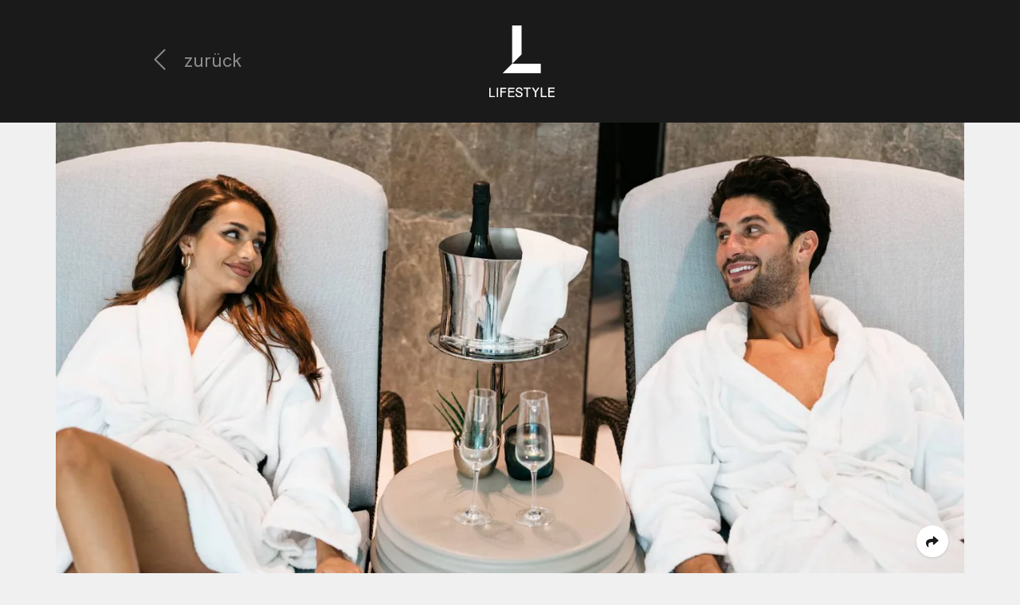

--- FILE ---
content_type: text/html; charset=UTF-8
request_url: https://cp.lifestyle.20min.ch/de/stories/6560-wie-wars-mit-einem-spa-day-als-geschenk-zu-weihnachten
body_size: 6582
content:
<!doctype html>
<html lang="de">
<head>
    <!-- Tracking Codes
    ============================================= -->
                        <!-- GA & CMP -->
                            <!-- GA4 -->
<!-- Page Meta -->
<script>
    window.dataLayer = window.dataLayer || [];
    window.dataLayer.push({
        'event': 'Page Meta',
        'language': 'de',
        'country': 'de',
        
        'articleCategory': 'paidpost',
        'domain': 'cp.lifestyle.20min.ch',
        "storyId": '6560',
        "abNumber": "55422",
        "campaignId": "2309",
        "contentHubAbNumber": "",
        "contentHubSlug": "",
        "clientName": "5 ATLANTIS AG",
        "campaignName": "Partnership 2022",
        "appVisitor": "false",
            });
</script>
<!-- Google Tag Manager -->
<script>(function (w, d, s, l, i) {
        w[l] = w[l] || [];
        w[l].push({
            'gtm.start':
                new Date().getTime(), event: 'gtm.js'
        });
        var f = d.getElementsByTagName(s)[0],
            j = d.createElement(s), dl = l != 'dataLayer' ? '&l=' + l : '';
        j.async = true;
        j.src =
            'https://www.googletagmanager.com/gtm.js?id=' + i + dl;
        f.parentNode.insertBefore(j, f);
    })(window, document, 'script', 'dataLayer', 'GTM-PWN8QMV');</script>
<!-- End Google Tag Manager -->                            <!-- Document Title
	============================================= -->
    <title>Wie wärs mit einem Spa Day als Geschenk zu Weihnachten?
        - 20 Minuten Lifestyle</title>

    <!-- SEO Meta
    ============================================= -->
    <meta name="title"
          content="Wie wärs mit einem Spa Day als Geschenk zu Weihnachten?">
    <meta name="description"
          content="Das exklusive «ReFIVE Spa» im FIVE Hotel Zurich verzaubert mit 560 Quadratmetern und einzigartigen Treatments alle Sinne.">

            <!-- Canonical Link
       ============================================= -->
                    <link rel="canonical"
                  href="https://cp.lifestyle.20min.ch/de/stories/6560-wie-wars-mit-einem-spa-day-als-geschenk-zu-weihnachten">
            
    <!-- Lang Links
    ============================================= -->
                
    <link rel="preload" href="/css/fe/themes/default/style.css?id=daf3cd2ca57f5badb279d7561556f4b1" as="style">
    <link rel="preload" href="/js/fe/app.js?id=a45b043862499ed2bf9117f1505c7dce" as="script">

    <!-- Meta tags
    ============================================= -->
    <meta charset="utf-8">
    <meta name="viewport" content="width=device-width, initial-scale=1">
    <meta name="csrf-token" content="oLbGWhH5FhSenOT72UxvOBydvsxTxZ9pnIXoaE2x">
    <meta name="robots"
          content="noindex, follow">

    <!-- Favicon
    ============================================= -->
    <link rel="apple-touch-icon" sizes="76x76"
          href="/images/fe/layout/favicon/lifestyle/de/apple-touch-icon.png">
    <link rel="icon" type="image/png" sizes="32x32"
          href="/images/fe/layout/favicon/lifestyle/de/favicon-32x32.png">
    <link rel="icon" type="image/png" sizes="16x16"
          href="/images/fe/layout/favicon/lifestyle/de/favicon-16x16.png">
    <link rel="manifest"
          href="/images/fe/layout/favicon/lifestyle/de/site.webmanifest">
    <link rel="mask-icon"
          href="/images/fe/layout/favicon/lifestyle/de/safari-pinned-tab.svg"
          color="#FFFFFF">
    <link rel="shortcut icon"
          href="/images/fe/layout/favicon/lifestyle/de/favicon.ico">
    
    <meta name="msapplication-config"
          content="/images/fe/layout/favicon/lifestyle/de/browserconfig.xml">

            <meta name="theme-color" content="#FFFFFF" media="(prefers-color-scheme: light)">
        <meta name="theme-color" content="#1A1F23" media="(prefers-color-scheme: dark)">
    
            <!-- Open Graphs
    ============================================= -->
        <meta property="og:locale" content="de_DE"/>
        <meta property="og:type" content="article"/>
        <meta property="og:title"
              content="Wie wärs mit einem Spa Day als Geschenk zu Weihnachten?"/>
        <meta property="og:description"
              content="Das exklusive «ReFIVE Spa» im FIVE Hotel Zurich verzaubert mit 560 Quadratmetern und einzigartigen Treatments alle Sinne."/>
        <meta property="og:url"
              content="https://cp.lifestyle.20min.ch/de/stories/6560-wie-wars-mit-einem-spa-day-als-geschenk-zu-weihnachten"/>
        <meta property="og:site_name" content="20 Minuten Lifestyle"/>
        <meta property="og:image"
              content="https://commercial-publishing.imgix.net/media/95733/spacouple-6.jpg?auto=format&amp;q=50"/>
        <meta property="og:image:secure_url"
              content="https://commercial-publishing.imgix.net/media/95733/spacouple-6.jpg?auto=format&amp;q=50"/>
    
            <!-- Twitter card
    ============================================= -->
        <meta name="twitter:card" content="summary_large_image"/>
        <meta name="twitter:title"
              content="Wie wärs mit einem Spa Day als Geschenk zu Weihnachten?"/>
        <meta name="twitter:description"
              content="Das exklusive «ReFIVE Spa» im FIVE Hotel Zurich verzaubert mit 560 Quadratmetern und einzigartigen Treatments alle Sinne."/>
        <meta name="twitter:image"
              content="https://commercial-publishing.imgix.net/media/95733/spacouple-6.jpg?auto=format&amp;q=50"/>
    
    <!-- Stylesheets
    ============================================= -->
            <link href="/css/fe/themes/default/style.css?id=daf3cd2ca57f5badb279d7561556f4b1" rel="stylesheet">
    
    <!-- Font Import
    ============================================= -->
    <link rel="dns-prefetch" href="//fonts.googleapis.com">
            <link href="https://fonts.googleapis.com/css?family=Montserrat:400,400i,700,700i,800i|Roboto+Condensed:400,700|Vidaloka" rel="stylesheet">
        

        
    <script>
        // Determine currently selected theme
        window.determineCurrentTheme = function () {
                            return (window.matchMedia("(prefers-color-scheme: dark)").matches ? "dark" : "light");
                    }

        // Set currently selected theme
        window.setTheme = function () {
            document.documentElement.classList.add('layout-' + (window.determineCurrentTheme()));
        }

        // Set initial theme
        window.setTheme();
    </script>

    </head>
<body class="preload media-lifestyle">
            <!-- Google Tag Manager (noscript) -->
        <noscript>
            <iframe src="https://www.googletagmanager.com/ns.html?id=GTM-PWN8QMV"
                    height="0" width="0" style="display:none;visibility:hidden"></iframe>
        </noscript>
        <!-- End Google Tag Manager (noscript) -->
        <!-- Header
============================================= -->

<header class="header header-lifestyle bg-white fixed-top">
    <div class="container block-container-lg h-100">
        <div class="row align-items-center h-100">
            <!-- Header back button
            ============================================= -->
            <div
                class="header-back d-flex col-6 align-items-center h-100 pl-1 pl-md-3">
                                    <a data-force-href="false" class="header-back-arrow d-block no-tracking return-link-wrapper text-lifestyle"
                       href="https://www.20min.ch/">
                        <i class="fal fa-fw fa-chevron-left"></i>
                    </a>
                    <a data-force-href="false" href="https://www.20min.ch/"
                       class="header-format d-block no-tracking return-link-wrapper text-lifestyle">
                        <span class="format">
                            zurück
                        </span>
                    </a>
                            </div>
            <!-- Media title logo
            ============================================= -->
            <div class="header-logo col-6 h-100 d-flex align-items-center justify-content-end justify-content-md-start">
                                    <a class="logo no-tracking"
                       href="https://www.20min.ch/">
                                                    <img class="logo-lifestyle"
         src="/images/fe/layout/logo/lifestyle/lifestyle-logo-de.png"
         srcset="/images/fe/layout/logo/lifestyle/lifestyle-logo-de.png 1x,
                 /images/fe/layout/logo/lifestyle/lifestyle-logo-de@2x.png 2x"
         alt="20 Minuten Lifestyle Logo"
         title="20 Minuten Lifestyle">
                                            </a>
                            </div>
        </div>
    </div>
</header>
<!-- Preview Wrapper (Approval Line)
    ============================================= -->

<!-- Wrapper
============================================= -->
<div class="wrapper header-offset">
    <div class="container">
                <div class="block block-container-lg">
            <!-- Block Container
============================================= -->

                                                <div class="block block-column block-full pt-6 pb-8 px-3 has-custom-styles bg-grey-e" style="background-color:#1A1A1A!important;color:#FFFFFF">
        <!-- Image block
============================================= -->

                                                                                <div
            class="block block-img block-full text-center block-title mb-0 mb-md-3">
                <figure class="img"
                        style="min-width:0;max-width:100%">
                                                <img class="img-fluid lazyload"
                                 data-sizes="auto"
                                 data-srcset="https://commercial-publishing.imgix.net/media/94780/spacouple-6.jpg?auto=format&amp;q=50&amp;rect=0%2C0%2C1500%2C843&amp;rot=0&amp;w=640 640w,
                                              https://commercial-publishing.imgix.net/media/94780/spacouple-6.jpg?auto=format&amp;q=50&amp;rect=0%2C0%2C1500%2C843&amp;rot=0&amp;w=768 768w,
                                              https://commercial-publishing.imgix.net/media/94780/spacouple-6.jpg?auto=format&amp;q=50&amp;rect=0%2C0%2C1500%2C843&amp;rot=0&amp;w=1024 1024w,
                                              https://commercial-publishing.imgix.net/media/94780/spacouple-6.jpg?auto=format&amp;q=50&amp;rect=0%2C0%2C1500%2C843&amp;rot=0&amp;w=1366 1366w,
                                              https://commercial-publishing.imgix.net/media/94780/spacouple-6.jpg?auto=format&amp;q=50&amp;rect=0%2C0%2C1500%2C843&amp;rot=0&amp;w=1600 1600w,
                                              https://commercial-publishing.imgix.net/media/94780/spacouple-6.jpg?auto=format&amp;q=50&amp;rect=0%2C0%2C1500%2C843&amp;rot=0&amp;w=1920 1920w"
                                 data-src="https://commercial-publishing.imgix.net/media/94780/spacouple-6.jpg?auto=format&amp;q=50&amp;rect=0%2C0%2C1500%2C843&amp;rot=0&amp;w=640"
                                 src="https://commercial-publishing.imgix.net/media/94780/spacouple-6.jpg?auto=format&amp;px=45&amp;q=50&amp;rect=0%2C0%2C1500%2C843&amp;rot=0"
                                 alt=""
                                 title="" />
                                            <figcaption class="img-caption text-left">
                                                                                    <div class="img-ribbon">
                                    <!-- Image ribbon
                                    ============================================= -->
                                    <div class="ribbon ribbon-lifestyle text-left">
                                        <div class="ribbon-wrapper pl-2" style="background-color:#1A1A1A; color:#FFFFFF;">
                                            <div class="ribbon-content pr-2" style="background-color:#1A1A1A; color:#FFFFFF;">
                                                                                                    Paid Post
                                                                                            </div>
                                        </div>
                                    </div>
                                                                    </div>
                                                    </figcaption>
                </figure>
        </div>
                        <!-- Text block
============================================= -->

<div class="block block-text block-container mb-0 has-custom-styles">
    <h1>Wie wärs mit einem Spa Day als Geschenk zu Weihnachten?</h1><h2>Das exklusive «ReFIVE Spa» im FIVE Hotel Zurich verzaubert mit 560 Quadratmetern und einzigartigen Treatments alle Sinne.</h2>
</div>
                </div>
                    <!-- Text block
============================================= -->

<div class="block block-text block-container ">
    <p class="body">Noch auf der Suche nach dem perfekten Weihnachtsgeschenk für deine Lieblingsmenschen – oder dich selbst? Das FIVE Hotel in Zürich steckt voller Überraschungen. Neben einem glamourösen Night Club, einzigartigen Zimmern und Top-Restaurants lädt das wunderschöne «ReFIVE Spa» dazu ein, sich etwas Gutes zu tun: Der Wellnesstempel entführt Gäste in einen Tempel der Ruhe und Entschleunigung – am Stadtrand.</p><p class="body">Das Programm beginnt bereits in den exklusiven Garderoben, in denen du in einen wunderbar weichen Bademantel schlüpfst. Unser Tipp: Bring einen Bikini oder eine Badehose mit!</p>
</div>
                    <!-- Button block
============================================= -->
                                            <div
            class="block px-3 text-center block-container"
            style="">
            <a class="btn btn-lifestyle cta-btn"
                data-cta-category="redirectToPage"                               href="https://zurich.fivehotelsandresorts.com/spa-wellbeing/refive"
               title="Jetzt Spa Day buchen"
               rel="sponsored"
               target="_blank" role="button" style="">
                Jetzt Spa Day buchen
                            </a>
        </div>
                        <!-- Image block
============================================= -->

                                                        <div
            class="block block-img block-full text-center block-container-sm">
                <figure class="img"
                        style="min-width:0;max-width:100%">
                                                <img class="img-fluid lazyload"
                                 data-sizes="auto"
                                 data-srcset="https://commercial-publishing.imgix.net/media/94781/spacouple-8.jpg?auto=format&amp;q=50&amp;w=640 640w,
                                              https://commercial-publishing.imgix.net/media/94781/spacouple-8.jpg?auto=format&amp;q=50&amp;w=768 768w,
                                              https://commercial-publishing.imgix.net/media/94781/spacouple-8.jpg?auto=format&amp;q=50&amp;w=1024 1024w,
                                              https://commercial-publishing.imgix.net/media/94781/spacouple-8.jpg?auto=format&amp;q=50&amp;w=1366 1366w,
                                              https://commercial-publishing.imgix.net/media/94781/spacouple-8.jpg?auto=format&amp;q=50&amp;w=1600 1600w,
                                              https://commercial-publishing.imgix.net/media/94781/spacouple-8.jpg?auto=format&amp;q=50&amp;w=1920 1920w"
                                 data-src="https://commercial-publishing.imgix.net/media/94781/spacouple-8.jpg?auto=format&amp;q=50&amp;w=640"
                                 src="https://commercial-publishing.imgix.net/media/94781/spacouple-8.jpg?auto=format&amp;px=45&amp;q=50"
                                 alt="Der wunderschöne Indoor-Pool ist der ideale Start in den Wellness-Tag"
                                 title="Der wunderschöne Indoor-Pool ist der ideale Start in den Wellness-Tag" />
                                            <figcaption class="img-caption text-left">
                                                        <!-- Image caption
                                ============================================= -->
                                <div class="img-desc caption">
                                                                            <span>Der wunderschöne Indoor-Pool ist der ideale Start in den Wellness-Tag</span>
                                                                                                                                                    <!-- Image credit
                                        ============================================= -->
                                        <span class="img-credit d-inline-flex">
                                            (Credit: FIVE Zurich)
                                        </span>
                                                                    </div>
                                                                                </figcaption>
                </figure>
        </div>
                        <!-- Text block
============================================= -->

<div class="block block-text block-container ">
    <h3>So viele Möglichkeiten, sich zu entspannen</h3><p class="body">Auf den 560 Quadratmetern warten anschliessend unzählige Überraschungen auf dich. Am besten tauchst du zuerst im wunderschönen Indoor-Pool ab oder vergisst all deine Sorgen im beheizten Outdoor-Whirlpool. </p><p class="body">Danach trocknest du dich ab und schlenderst gemütlich zurück in den Ruheraum. Was darf es als nächstes sein? Ein Saunarundgang, ein Dampfbadbesuch oder einfach pure Entspannung im Liegestuhl, während du beruhigenden Spa-Klängen lauschst?</p>
</div>
                    <!-- Button block
============================================= -->
                                            <div
            class="block px-3 text-center block-container"
            style="">
            <a class="btn btn-lifestyle cta-btn"
                data-cta-category="redirectToPage"                               href="https://zurich.fivehotelsandresorts.com/spa-wellbeing/refive"
               title="Jetzt Spa Day buchen"
               rel="sponsored"
               target="_blank" role="button" style="">
                Jetzt Spa Day buchen
                            </a>
        </div>
                        <!-- Image block
============================================= -->

                                                        <div
            class="block block-img block-full text-center block-container">
                <figure class="img"
                        style="min-width:0;max-width:100%">
                                                <img class="img-fluid lazyload"
                                 data-sizes="auto"
                                 data-srcset="https://commercial-publishing.imgix.net/media/94782/sauna.jpg?auto=format&amp;q=50&amp;w=640 640w,
                                              https://commercial-publishing.imgix.net/media/94782/sauna.jpg?auto=format&amp;q=50&amp;w=768 768w,
                                              https://commercial-publishing.imgix.net/media/94782/sauna.jpg?auto=format&amp;q=50&amp;w=1024 1024w,
                                              https://commercial-publishing.imgix.net/media/94782/sauna.jpg?auto=format&amp;q=50&amp;w=1366 1366w,
                                              https://commercial-publishing.imgix.net/media/94782/sauna.jpg?auto=format&amp;q=50&amp;w=1600 1600w,
                                              https://commercial-publishing.imgix.net/media/94782/sauna.jpg?auto=format&amp;q=50&amp;w=1920 1920w"
                                 data-src="https://commercial-publishing.imgix.net/media/94782/sauna.jpg?auto=format&amp;q=50&amp;w=640"
                                 src="https://commercial-publishing.imgix.net/media/94782/sauna.jpg?auto=format&amp;px=45&amp;q=50"
                                 alt="In dieser Sauna vergisst du, dass draussen kalter Winter herrscht."
                                 title="In dieser Sauna vergisst du, dass draussen kalter Winter herrscht." />
                                            <figcaption class="img-caption text-left">
                                                        <!-- Image caption
                                ============================================= -->
                                <div class="img-desc caption">
                                                                            <span>In dieser Sauna vergisst du, dass draussen kalter Winter herrscht.</span>
                                                                                                                                                    <!-- Image credit
                                        ============================================= -->
                                        <span class="img-credit d-inline-flex">
                                            (Credit: FIVE Zurich)
                                        </span>
                                                                    </div>
                                                                                </figcaption>
                </figure>
        </div>
                        <!-- Text block
============================================= -->

<div class="block block-text block-container ">
    <h3>Exklusive Treatments nur für dich</h3><p class="body">Ob eine Tiefengewebsmassage oder eine feuchtigkeitsspendende Gesichtsbehandlung von Natura Bisse: Von revitalisierenden Gesichts- und Schönheitsbehandlungen über entspannende Massagen und belebende Körperbehandlungen bis hin zu korrigierenden Hautbehandlungen: das «ReFIVE Spa» hat all das und noch viel mehr im Angebot.</p><p class="body">Wenn du dich für ein Treatment interessiert, buchst du das am besten vorher – oder du fragst an der Rezeption nach spontanen Behandlungsmöglichkeiten.</p><p class="body">Übrigens: Wenn dir der Sinn nicht nur nach totaler Entschleunigung, sondern auch nach kulinarischem Verwöhnprogramm steht, bietet sich mit der «Spa &amp; Lunch»-Option die beste Möglichkeit, all deine Gelüste zu stillen: 60 Minuten Massage-Entspannung pur gefolgt von einem hochkarätigen 3-Gänge-Menü im Restaurant «Soul St.».</p>
</div>
                    <!-- Image block
============================================= -->

                                                        <div
            class="block block-img block-full text-center block-container">
                <figure class="img"
                        style="min-width:0;max-width:100%">
                                                <img class="img-fluid lazyload"
                                 data-sizes="auto"
                                 data-srcset="https://commercial-publishing.imgix.net/media/94783/11-spa-fivezurich00380.jpg?auto=format&amp;q=50&amp;w=640 640w,
                                              https://commercial-publishing.imgix.net/media/94783/11-spa-fivezurich00380.jpg?auto=format&amp;q=50&amp;w=768 768w,
                                              https://commercial-publishing.imgix.net/media/94783/11-spa-fivezurich00380.jpg?auto=format&amp;q=50&amp;w=1024 1024w,
                                              https://commercial-publishing.imgix.net/media/94783/11-spa-fivezurich00380.jpg?auto=format&amp;q=50&amp;w=1366 1366w,
                                              https://commercial-publishing.imgix.net/media/94783/11-spa-fivezurich00380.jpg?auto=format&amp;q=50&amp;w=1600 1600w,
                                              https://commercial-publishing.imgix.net/media/94783/11-spa-fivezurich00380.jpg?auto=format&amp;q=50&amp;w=1920 1920w"
                                 data-src="https://commercial-publishing.imgix.net/media/94783/11-spa-fivezurich00380.jpg?auto=format&amp;q=50&amp;w=640"
                                 src="https://commercial-publishing.imgix.net/media/94783/11-spa-fivezurich00380.jpg?auto=format&amp;px=45&amp;q=50"
                                 alt="Lässt keine Wünsche übrig: Die Treatment-Suiten des urbanen Luxus-Spas."
                                 title="Lässt keine Wünsche übrig: Die Treatment-Suiten des urbanen Luxus-Spas." />
                                            <figcaption class="img-caption text-left">
                                                        <!-- Image caption
                                ============================================= -->
                                <div class="img-desc caption">
                                                                            <span>Lässt keine Wünsche übrig: Die Treatment-Suiten des urbanen Luxus-Spas.</span>
                                                                                                                                                    <!-- Image credit
                                        ============================================= -->
                                        <span class="img-credit d-inline-flex">
                                            (Credit: FIVE Zurich)
                                        </span>
                                                                    </div>
                                                                                </figcaption>
                </figure>
        </div>
                        <!-- Text block
============================================= -->

<div class="block block-text block-container ">
    <p class="body"><strong>Den Tagespass im «ReFIVE Spa» im FIVE Zurich gibt es für 95 Franken pro Person. Erhältlich von Montag bis Freitag, von 10 Uhr bis 21 Uhr.</strong></p>
</div>
                    <!-- Button block
============================================= -->
                                            <div
            class="block px-3 text-center block-container"
            style="">
            <a class="btn btn-lifestyle cta-btn"
                                             href="https://zurich.fivehotelsandresorts.com/spa-wellbeing/refive"
               title="Alle Infos zum Spa"
               rel="sponsored"
               target="_blank" role="button" style="">
                Alle Infos zum Spa
                            </a>
        </div>
                        <!-- Text block
============================================= -->

<div class="block block-text block-container ">
    <p class="body">Oder kontaktiere das Hotel per Telefon unter <a href="tel:0041444565555" target="_blank" rel="sponsored">+41 44 456 55 55</a></p>
</div>
                    <!-- Block Container
============================================= -->

                                                <div class="block block-column block-full pt-6 pb-8 px-3 has-custom-styles mb-0 bg-grey-e" style="background-color:#1A1A1A!important;color:#333333">
        <!-- Customer Declaration block
============================================= -->

                                                        <div class="block block-container-sm block-customer bubble-disabled mb-0">
        <div class="info-wrapper customer-wrapper">
            <div class="info-box customer-box">
                <div class="row">
                    <div class="col-12 mb-3 text-center">
                                                    <div class="customer-img" style="padding:15px 15px">
                                                                    <a class="logo" href="https://zurich.fivehotelsandresorts.com/de/"
                                       data-ga-label=""
                                       rel="sponsored"
                                       target="_blank">
                                                                                                                            <img class="img-fluid lazyload"
                                                 data-sizes="auto"
                                                 data-srcset="https://commercial-publishing.imgix.net/media/94784/fz-black-logo-1.png?auto=format&amp;q=50&amp;w=640 640w,
                                                              https://commercial-publishing.imgix.net/media/94784/fz-black-logo-1.png?auto=format&amp;q=50&amp;w=768 768w,
                                                              https://commercial-publishing.imgix.net/media/94784/fz-black-logo-1.png?auto=format&amp;q=50&amp;w=1024 1024w,
                                                              https://commercial-publishing.imgix.net/media/94784/fz-black-logo-1.png?auto=format&amp;q=50&amp;w=1366 1366w,
                                                              https://commercial-publishing.imgix.net/media/94784/fz-black-logo-1.png?auto=format&amp;q=50&amp;w=1600 1600w,
                                                              https://commercial-publishing.imgix.net/media/94784/fz-black-logo-1.png?auto=format&amp;q=50&amp;w=1920 1920w"
                                                 data-src="https://commercial-publishing.imgix.net/media/94784/fz-black-logo-1.png?auto=format&amp;q=50&amp;w=640"
                                                 src="https://commercial-publishing.imgix.net/media/94784/fz-black-logo-1.png?auto=format&amp;px=45&amp;q=50"
                                                 alt=""
                                                 title=""
                                                 sizes="(min-width: 1700px) 1920px,
                    (min-width: 1440px) 1600px,
                    (min-width: 1200px) 1366px,
                    (min-width: 992px) 1024px,
                    (min-width: 576px) 768px,
                    calc(100vw - 30px)">
                                                                                                                    </a>
                                                            </div>
                                            </div>
                    <div class="col-12">
                        <h3 class="declaration">
                                                            Paid Post
                                                    </h3>
                                                    <p class="body">Dieser Beitrag wurde von <a href="https://impressum.commercial-publishing.ch/" target="_blank" rel="sponsored">Commercial Publishing</a> in Zusammenarbeit mit 5 ATLANTIS AG erstellt. Commercial Publishing ist die Unit für Content Marketing, die im Auftrag von 20 Minuten und Tamedia kommerzielle Inhalte produziert.</p>
                                            </div>
                </div>
            </div>
        </div>
    </div>
                </div>
                                                            <!-- No CMP, No Footer -->                                                </div>
    </div>
</div>
<div id="v-app">
                <div id="v-share-container"
             class="">
            <div class="container">
                <div class="block block-container-lg mb-0">
                    <portal-target name="share_toggler"
                                   class="share-toggler-wrapper d-flex justify-content-end"></portal-target>
                </div>
            </div>
            <share-overlay
                    share-url="https://cp.lifestyle.20min.ch/de/stories/6560-wie-wars-mit-einem-spa-day-als-geschenk-zu-weihnachten"
                    :story-format-object="{&quot;id&quot;:2,&quot;color_code&quot;:&quot;blue&quot;,&quot;is_active&quot;:true,&quot;created_at&quot;:&quot;2019-02-01T10:10:08.000000Z&quot;,&quot;updated_at&quot;:&quot;2020-03-03T17:12:37.000000Z&quot;,&quot;teaser_template_code&quot;:&quot;paid-post&quot;,&quot;teaser_type_code&quot;:&quot;paid&quot;,&quot;teaser_type_id&quot;:1,&quot;show_contest_disclaimer&quot;:false,&quot;name&quot;:&quot;Paid Post&quot;,&quot;translations&quot;:[{&quot;id&quot;:2,&quot;story_format_id&quot;:2,&quot;locale&quot;:&quot;de&quot;,&quot;name&quot;:&quot;Paid Post&quot;},{&quot;id&quot;:6,&quot;story_format_id&quot;:2,&quot;locale&quot;:&quot;fr&quot;,&quot;name&quot;:&quot;Paid post&quot;},{&quot;id&quot;:7,&quot;story_format_id&quot;:2,&quot;locale&quot;:&quot;it&quot;,&quot;name&quot;:&quot;Paid post&quot;}]}" :metadata="{&quot;title&quot;:{&quot;de&quot;:null},&quot;additionalCss&quot;:{&quot;de&quot;:null},&quot;additionalJs&quot;:{&quot;de&quot;:null},&quot;og_title&quot;:{&quot;de&quot;:&quot;Wie w\u00e4rs mit einem Spa Day als Geschenk zu Weihnachten?&quot;},&quot;og_description&quot;:{&quot;de&quot;:&quot;Das exklusive \u00abReFIVE Spa\u00bb im FIVE Hotel Zurich verzaubert mit 560 Quadratmetern und einzigartigen Treatments alle Sinne.&quot;},&quot;og_image&quot;:{&quot;de&quot;:{&quot;id&quot;:95733,&quot;orig_src&quot;:&quot;https:\/\/cp-cms.s3.amazonaws.com\/media\/95733\/spacouple-6.jpg&quot;,&quot;src&quot;:&quot;https:\/\/commercial-publishing.imgix.net\/media\/95733\/spacouple-6.jpg?auto=format&amp;q=50&quot;,&quot;relative_path&quot;:&quot;media\/95733\/spacouple-6.jpg&quot;,&quot;isCropped&quot;:false,&quot;cropping&quot;:[],&quot;dimensions&quot;:{&quot;width&quot;:1500,&quot;height&quot;:1000},&quot;is_gif&quot;:false,&quot;lowq&quot;:&quot;https:\/\/commercial-publishing.imgix.net\/media\/95733\/spacouple-6.jpg?auto=format&amp;px=45&amp;q=50&quot;,&quot;srcset&quot;:{&quot;1920&quot;:&quot;https:\/\/commercial-publishing.imgix.net\/media\/95733\/spacouple-6.jpg?auto=format&amp;q=50&amp;w=1920&quot;,&quot;1600&quot;:&quot;https:\/\/commercial-publishing.imgix.net\/media\/95733\/spacouple-6.jpg?auto=format&amp;q=50&amp;w=1600&quot;,&quot;1366&quot;:&quot;https:\/\/commercial-publishing.imgix.net\/media\/95733\/spacouple-6.jpg?auto=format&amp;q=50&amp;w=1366&quot;,&quot;1024&quot;:&quot;https:\/\/commercial-publishing.imgix.net\/media\/95733\/spacouple-6.jpg?auto=format&amp;q=50&amp;w=1024&quot;,&quot;768&quot;:&quot;https:\/\/commercial-publishing.imgix.net\/media\/95733\/spacouple-6.jpg?auto=format&amp;q=50&amp;w=768&quot;,&quot;640&quot;:&quot;https:\/\/commercial-publishing.imgix.net\/media\/95733\/spacouple-6.jpg?auto=format&amp;q=50&amp;w=640&quot;}}},&quot;customer_logo&quot;:{&quot;de&quot;:[]},&quot;retargetingAudienceId&quot;:{&quot;de&quot;:null},&quot;syncRetargetingAudience&quot;:false,&quot;syncCss&quot;:true,&quot;syncJs&quot;:true,&quot;syncOgTags&quot;:false}"
                    :selected-lang="{&quot;id&quot;:1,&quot;name&quot;:&quot;Deutsch&quot;,&quot;locale&quot;:&quot;de&quot;,&quot;is_active&quot;:1,&quot;created_at&quot;:&quot;2019-02-01T10:05:32.000000Z&quot;,&quot;updated_at&quot;:&quot;2019-02-01T10:05:32.000000Z&quot;,&quot;pivot&quot;:{&quot;story_id&quot;:6560,&quot;language_id&quot;:1}}"
                    :translations="{&quot;close_text&quot;:&quot;Schliessen&quot;,&quot;share_whatsapp&quot;:&quot;Per Whatsapp teilen&quot;,&quot;share_facebook&quot;:&quot;Per Facebook teilen&quot;,&quot;share_mail&quot;:&quot;Per Mail teilen&quot;,&quot;share_link&quot;:&quot;Link kopieren&quot;,&quot;share_more&quot;:&quot;Mehr&quot;,&quot;copy_link_text&quot;:&quot;Kopieren&quot;,&quot;copy_link_success_text&quot;:&quot;In Zwischenablage kopiert&quot;}"></share-overlay>
        </div>
    </div>



<!-- Scripts
============================================= -->
<script type="text/javascript">
            window.storyId = 6560;
    window.abNumber = "55422";
    window.contentHubAbNr = "";
    window.isStaging = false;
    window.langCode = 'de';
    window.formatCode = 'paid-post';
    window.mediaTitleCode = 'lifestyle';


    <!-- GA4 Params -->
    window.tracking_delay = 1500;
    window.ga4_enabled = true;
    window.article_name = "Wie wärs mit einem Spa Day als Geschenk zu Weihnachten?";
    window.client_name = "5 ATLANTIS AG";
    window.campaign_name = "Partnership 2022";
    window.article_publish_date = "2022-12-09T07:53:44.000000Z";
    window.article_category = "paidpost";
</script>
<script src="/js/fe/app.js?id=a45b043862499ed2bf9117f1505c7dce" defer></script>
</body>
</html>
